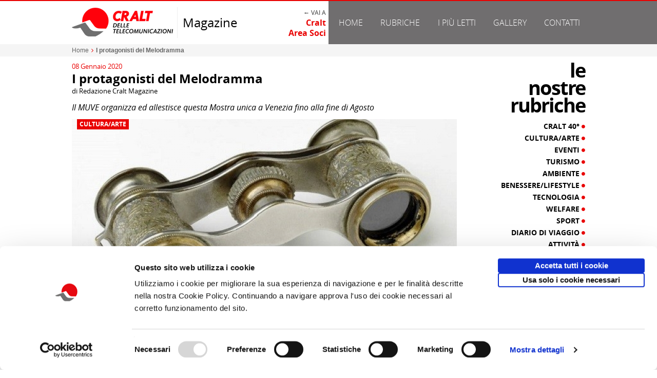

--- FILE ---
content_type: text/html; charset=utf-8
request_url: https://www.craltmagazine.it/i-protagonisti-del-melodramma-1559.html
body_size: 10883
content:
<!DOCTYPE html>
<html xmlns="http://www.w3.org/1999/xhtml" xmlns:fb="http://ogp.me/ns/fb#" xml:lang=it lang=it><head>
<meta charset=utf-8 />
<title>I protagonisti del Melodramma | CRALT Magazine</title>
<meta name=description content="Il MUVE organizza ed allestisce questa Mostra unica a Venezia fino alla fine di Agosto."/>
<meta name=keywords content="melodramma, muve, venezia, mostra, cralt magazine, craltmagazine, arte, cultira"/>
<meta http-equiv=content-type content="text/html; charset=utf-8"/>
<meta name=viewport content="width=device-width, user-scalable=1,initial-scale=1.0">
<meta name=robots content="all,index,follow"/>
<meta content=it name=content-language />
<meta name=language content=it_IT />
<meta name=author content=avcommunication.it>
<meta property=og:title content="I protagonisti del Melodramma | CRALT Magazine"/>
<meta property=og:description content=""/>
<meta property=og:image content="https://media.craltmagazine.it/pages/2/1559/w.jpg"/><meta property=og:type content=website />
<meta property=og:site_name content="CRALT Magazine"/>
<meta property=og:locale content=it_IT />
<!--[if lt IE 9]><script src="//html5shiv.googlecode.com/svn/trunk/html5.js"></script><![endif]-->
<!--[if IE]><meta http-equiv="X-UA-Compatible" content="IE=edge,chrome=1" /><![endif]-->
<link rel=icon href="https://www.craltmagazine.it/favicon.ico" type="image/x-icon"/>
<link rel="shortcut icon" href="https://www.craltmagazine.it/favicon.ico" type="image/x-icon"/>
<meta name=apple-mobile-web-app-capable content=yes />
<meta name=apple-mobile-web-app-status-bar-style content=black-translucent />
<link rel=canonical href="https://www.craltmagazine.it/i-protagonisti-del-melodramma-1559.html"/>
<meta property=og:url content="https://www.craltmagazine.it/i-protagonisti-del-melodramma-1559.html"/>
<link href="https://www.craltmagazine.it/content/css/global.php?f&m=page.detail" rel=stylesheet type="text/css"/>
<link href="/content/pack/A.prettyPhoto,,_css,,_prettyPhoto.css+bxslider,,_jquery.bxslider.css,Mcc.9Twd_RRUQj.css.pagespeed.cf.ld0ifVkqWt.css" rel=stylesheet type="text/css"/><script type="text/javascript" src="//code.jquery.com/jquery-1.11.2.min.js"></script><script type="text/javascript" src="/content/pack/bxslider/jquery.bxslider.min.js"></script><script type="text/javascript" src="/content/js/jquery.dotdotdot.js"></script><script type="text/javascript" src="/content/pack/prettyPhoto/js/jquery.prettyPhoto.js"></script><script id=Cookiebot src="https://consent.cookiebot.com/uc.js" data-cbid=ebe5e60b-8ae3-427a-9176-a164109c50be data-blockingmode=auto type="text/javascript"></script>
<script async src="https://www.googletagmanager.com/gtag/js?id=G-940Q2D74EV"></script>
<script>window.dataLayer=window.dataLayer||[];function gtag(){dataLayer.push(arguments);}gtag('js',new Date());gtag('config','G-940Q2D74EV');</script><style>#wrapper-menu .-trigger-rubriche:hover .-arrow,#wrapper-menu .-trigger-rubriche.-active .-arrow{display:inline-block!important}#wrapper-header ul.rubriche-menu{position:absolute;top:0;left:0;display:table;width:100%;padding:10px;z-index:100;display:none;background-color:#333}#wrapper-header ul.rubriche-menu.-active{display:table}#wrapper-header ul.rubriche-menu li.menu-column{display:table-cell;width:25%;text-align:left;font-size:14px;line-height:20px;color:#a5a5a5;text-align:right;padding:0 8px;border-right:1px solid #706e6f}#wrapper-header ul.rubriche-menu li.menu-column:last-child{border:none}#wrapper-header ul.rubriche-menu li a{color:#d0d0d0}#wrapper-header ul.rubriche-menu li a:hover{color:#fff}#wrapper-header ul.rubriche-menu li.menu-column ul li{margin-bottom:5px;text-transform:uppercase}@media screen and (max-width:900px){#wrapper-header .max-width{padding:0}#wrapper-header .bg-header{background:#fff!important}#wrapper-header .header-left{display:block;width:100%;background-color:#fff!important;padding:0 10px}#wrapper-header .header-right{display:block;width:100%;background-color:#706e6f!important;padding:0 10px}#wrapper-header .header-left .header-logo{width:200px}#wrapper-header .header-left .header-magazine{width:45%}#wrapper-header .header-left .header-cralt{width:45%}}@media screen and (max-width:620px){#wrapper-menu .-trigger-rubriche{display:none!important}#wrapper-header ul.rubriche-menu{display:block;position:relative}#wrapper-header ul.rubriche-menu li.menu-column{border-right:none}#wrapper-header ul.rubriche-menu li.menu-column{float:left;width:50%;margin-bottom:20px;text-align:center}}@media screen and (max-width:380px){#wrapper-header .header-left>.d-table{display:block;width:100%}#wrapper-header .header-left .header-logo{width:100%;display:block;clear:both;text-align:center;border:none;margin-bottom:10px}#wrapper-header .header-left .header-magazine{width:100%;display:block;clear:both;text-align:center;margin-bottom:20px}#wrapper-header .header-left .header-cralt{width:100%;display:block;clear:both;text-align:center;margin-bottom:10px}#wrapper-menu .-trigger-rubriche{display:none!important}#wrapper-header ul.rubriche-menu{display:block;position:relative}#wrapper-header ul.rubriche-menu li.menu-column{float:none;display:block;clear:both;width:100%;text-align:center;margin-bottom:0}}</style><style>.tpl-cralt-commesse{padding:25px 0}.tpl-cralt-commesse .cralt-commesse-label{font-size:28px;line-height:26px;text-transform:lowercase;margin:10px;margin-top:0}ul.cralt-commesse-list{width:100%;display:inline-grid;grid-template-columns:32% 32% 32%;column-gap:2%;row-gap:25px;box-sizing:border-box}ul.cralt-commesse-list li{position:relative;background:#fff;border:1px solid #dadada;box-sizing:border-box;padding-bottom:50px;-webkit-box-shadow:2px 3px 1px -3px rgba(0,0,0,.2);-moz-box-shadow:2px 3px 1px -3px rgba(0,0,0,.2);box-shadow:2px 3px 1px -3px rgba(0,0,0,.2);-webkit-border-radius:2px;-moz-border-radius:2px;border-radius:2px}ul.cralt-commesse-list li .-online{position:absolute;right:-6px;top:-6px}ul.cralt-commesse-list li .-stripe{background:#da061d;height:15px}ul.cralt-commesse-list li .-title{font-size:13px;line-height:16px;font-weight:bold;margin:15px;padding-bottom:10px;border-bottom:2px solid #dadada;min-height:35px}ul.cralt-commesse-list li .-title a{color:#000}ul.cralt-commesse-list li .-title a:hover{color:#da061d}ul.cralt-commesse-list li .-title a:hover{color:#da061d}ul.cralt-commesse-list li .-description{font-size:12px;line-height:17px;color:#666;font-weight:normal;margin:15px;height:150px;overflow:hidden;text-align:left}ul.cralt-commesse-list li .-img,ul.cralt-commesse-list li .-img img{width:100%;height:180px;overflow:hidden}ul.cralt-commesse-list li .-info{position:absolute;bottom:0;background:#f5f5f5;width:100%;padding:10px 0;font-size:12px;line-height:15px;max-height:50px}ul.cralt-commesse-list li .-info .info-numero{padding-left:15px;color:#555}ul.cralt-commesse-list li .-info .info-emissione{padding-left:15px;color:#000}</style><style>.tpl-post-related{}.tpl-post-related .post-related-label{font-size:28px;line-height:26px;text-transform:lowercase;margin:10px;margin-top:0}.tpl-post-related ul.-taglist{font-size:13px;margin:10px;padding:0;list-style:none;color:#706e6f}.tpl-post-related ul.-taglist li{display:inline}.tpl-post-related .post-related-item{float:left;width:33.33%}.tpl-post-related .post-related-item .-box-element{overflow:hidden;margin:10px}.tpl-post-related .post-related-item .-box-element .-img img{width:100%}.tpl-post-related .post-related-item .-overlay-box{position:absolute;left:0;right:0;bottom:0;color:#fff}.tpl-post-related .post-related-item .-overlay{padding:10px}.tpl-post-related .post-related-item .-title{font-size:14px;line-height:18px;min-height:75px}.tpl-post-related .post-related-item .-title a{color:#fff}.tpl-post-related .post-related-item .-category-box{overflow:hidden;min-height:20px}.tpl-post-related .post-related-item .-category-box .-category{position:absolute;left:10px;top:30px;padding:2px 5px;font-size:12px;text-transform:uppercase;line-height:16px}.tpl-post-related .post-related-item .-category-box .-category a{width:100%;display:inline-block;color:#fff}.tpl-post-related .post-related-item .-category-box .-category:hover a{color:#000}.tpl-post-related .post-related-item .-overlay-box{overflow:hidden}.tpl-post-related .post-related-item .-overlay-box .-date{position:absolute;left:10px;bottom:-20px;color:#aaa}.tpl-post-related .post-related-item:hover .-overlay{padding-bottom:30px}.tpl-post-related .post-related-item:hover .-overlay .-date{bottom:10px}.tpl-post-related .post-related-item:hover .-category-box{}.tpl-post-related .post-related-item:hover .-category-box .-category{top:0}@media screen and (max-width:750px){.tpl-post-related .post-related-item{float:left;width:50%}.tpl-post-related .post-related-item .-box-element{margin:5px}}@media screen and (max-width:400px){.tpl-post-related .post-related-item{width:100%;float:none}}</style><style></style><style>.box-sidebar-rubriche{padding-left:10px;margin-bottom:10px}.box-sidebar-rubriche .sidebar-rubriche-label{font-size:38px;line-height:34px;text-transform:lowercase;text-align:right;margin-bottom:15px;letter-spacing:-2px}.box-sidebar-rubriche ul.-sidebar-category-list{padding-bottom:30px;border-bottom:1px solid #eee}.box-sidebar-rubriche ul.-sidebar-category-list li.sidebar-category-item{margin-bottom:5px;text-align:right}.box-sidebar-rubriche ul.-sidebar-category-list li.sidebar-category-item .-title{font-size:14px;line-height:18px;text-transform:uppercase}.box-sidebar-rubriche ul.-sidebar-category-list li.sidebar-category-item .-title a{color:#000;display:block;width:100%}.box-sidebar-rubriche ul.-sidebar-category-list li.sidebar-category-item .-title span{font-size:8px;vertical-align:top;display:inline-block}.box-sidebar-rubriche ul.-sidebar-category-list li.sidebar-category-item .-title:hover a{color:#e90101}@media screen and (max-width:850px){.box-sidebar-rubriche{padding:5px!important}.box-sidebar-rubriche .sidebar-rubriche-label{text-align:left}.box-sidebar-rubriche .sidebar-rubriche-label div{display:inline-block;margin:0 5px}.box-sidebar-rubriche ul.-sidebar-category-list{padding-bottom:10px}.box-sidebar-rubriche ul.-sidebar-category-list li.sidebar-category-item{float:left;width:25%}.box-sidebar-rubriche ul.-sidebar-category-list li.sidebar-category-item .-box-element{margin:5px}}@media screen and (max-width:750px){.box-sidebar-rubriche ul.-sidebar-category-list li.sidebar-category-item{width:33.33%}}@media screen and (max-width:590px){.box-sidebar-rubriche ul.-sidebar-category-list li.sidebar-category-item{width:50%}}@media screen and (max-width:400px){.box-sidebar-rubriche ul.-sidebar-category-list li.sidebar-category-item{width:100%;float:none;text-align:center}}</style><style>.tpl-sidebar-stats{margin-bottom:20px}.tpl-sidebar-stats .sidebar-stats-label{font-size:38px;line-height:34px;text-transform:lowercase;text-align:right;margin-bottom:15px;letter-spacing:-2px}.tpl-sidebar-stats .sidebar-stats-list{padding:10px!important}.tpl-sidebar-stats .sidebar-stats-item+.sidebar-stats-item{margin-top:10px}.tpl-sidebar-stats .sidebar-stats-item .-box-element{overflow:hidden}.tpl-sidebar-stats .sidebar-stats-item .-box-element .-img img{width:100%}.tpl-sidebar-stats .sidebar-stats-item .-overlay-box{position:absolute;left:0;right:0;bottom:0;color:#fff}.tpl-sidebar-stats .sidebar-stats-item .-overlay{padding:10px}.tpl-sidebar-stats .sidebar-stats-item .-title{font-size:14px;line-height:18px;min-height:75px}.tpl-sidebar-stats .sidebar-stats-item .-title a{color:#fff}.tpl-sidebar-stats .sidebar-stats-item .-category-box{overflow:hidden;min-height:20px}.tpl-sidebar-stats .sidebar-stats-item .-category-box .-category{position:absolute;left:10px;top:30px;padding:2px 5px;font-size:12px;text-transform:uppercase;line-height:16px}.tpl-sidebar-stats .sidebar-stats-item .-category-box .-category a{width:100%;display:inline-block;color:#fff}.tpl-sidebar-stats .sidebar-stats-item .-category-box .-category:hover a{color:#000}.tpl-sidebar-stats .sidebar-stats-item .-overlay-box{overflow:hidden}.tpl-sidebar-stats .sidebar-stats-item .-overlay-box .-date{position:absolute;left:10px;bottom:-20px;color:#333}.tpl-sidebar-stats .sidebar-stats-item:hover .-overlay{padding-bottom:30px}.tpl-sidebar-stats .sidebar-stats-item:hover .-overlay .-date{bottom:10px}.tpl-sidebar-stats .sidebar-stats-item:hover .-category-box{}.tpl-sidebar-stats .sidebar-stats-item:hover .-category-box .-category{top:0}@media screen and (max-width:850px){.tpl-sidebar-stats .sidebar-stats-label{text-align:left}.tpl-sidebar-stats .sidebar-stats-label div{display:inline-block;margin:0 5px}.tpl-sidebar-stats .sidebar-stats-list{padding:5px!important}.tpl-sidebar-stats .sidebar-stats-item{float:left;margin:0!important;width:33.33%}.tpl-sidebar-stats .sidebar-stats-item .-box-element{margin:5px}}@media screen and (max-width:650px){.tpl-sidebar-stats .sidebar-stats-item{width:50%}}@media screen and (max-width:400px){.tpl-sidebar-stats .sidebar-stats-item{width:100%;float:none}}</style><style>#wrapper-sidebar .sidebar-banner-container{margin-left:10px}#wrapper-sidebar ul.sidebar-banner-list li.sidebar-banner{padding-bottom:20px;margin-bottom:20px;border-bottom:1px solid #e5e5e5}#wrapper-sidebar ul.sidebar-banner-list li.sidebar-banner img{width:100%;max-width:100%}@media screen and (max-width:850px){#wrapper-sidebar .sidebar-banner-container{margin-left:0}#wrapper-sidebar ul.sidebar-banner-list{border-bottom:1px solid #e5e5e5}#wrapper-sidebar ul.sidebar-banner-list li.sidebar-banner{float:left;width:33.33%;padding:5px;border:0}}@media screen and (max-width:550px){#wrapper-sidebar ul.sidebar-banner-list li.sidebar-banner{width:50%}}@media screen and (max-width:400px){#wrapper-sidebar ul.sidebar-banner-list{padding-bottom:0;border-bottom:0}#wrapper-sidebar ul.sidebar-banner-list li.sidebar-banner{float:none;clear:both;width:100%;margin:20px 0;border-bottom:1px solid #e5e5e5}}</style></head>
<body class="">
<div id=wrapper-global>
<div></div>
<section id=wrapper-header>
<div class=wrapper-header-mask></div>
<div class="clearfix bg-header relative">
<div class=max-width>
<div class=d-table>
<div class="header-left d-cell -w50 clearfix v-middle">
<div class="d-table clearfix">
<div class="d-cell header-logo -animate v-middle">
<a href="https://www.craltmagazine.it/" target=_self title="CRALT Magazine"><img src="https://www.craltmagazine.it/content/media/template/xlogo.png,q.pagespeed.ic.LbnK9I7NTr.webp" alt="CRALT Magazine"/></a>
</div>
<div class="d-cell  header-magazine -animate v-middle">Magazine</div>
<div class="d-cell header-cralt -animate v-middle "><div style="font-size:12px;text-transform:uppercase;color:#333">← Vai a </div><a class=font-bold href="http://www.cralteventi.it/" title="Homepage Cralt | Area Soci">Cralt<br/>Area Soci</a></div>
</div>
</div>
<div class="header-right d-cell -w50 clearfix v-middle">
<div id=wrapper-menu class="clearfix ">
<ul class="nav-menu nav ul-clean" role=tablist>
<li class=relative><a href="https://www.craltmagazine.it/" target=_self title=Home class=-animate-fast>Home</a></li>
<li class="relative -trigger-rubriche"><a target=_self title=Home class=-animate-fast onmouseover="javascript:__rubriche._show();" href="javascript:__rubriche._show();" onmouseout="javascript:__rubriche._hide();">Rubriche</a>
<div class="-arrow -down dark hide"></div>
</li>
<li class=child-0><a href="http://www.craltmagazine.it/piu-letti/" target=_self target=_self title="I pi&ugrave; letti" class=-animate-fast>I pi&ugrave; letti</a></li>
<li class=child-1><a href="http://www.craltmagazine.it/gallery/" target=_self target=_self title=Gallery class=-animate-fast>Gallery</a></li>
<li class=child-2><a href="https://www.craltmagazine.it/contatti-3.html" target=_self title=Contatti class=-animate-fast>Contatti</a></li>
</ul>
</div>
</div>
</div>
</div>
</div>
<div class="max-width clearfix relative">
<ul class="rubriche-menu ul-clean clearfix" role=tablist onmouseover="javascript:__rubriche._show();" onmouseout="javascript:__rubriche._hide();">
<li class="menu-column clearfix column-0 ">
<ul class="ul-clean column-list">
<li class=column-item> <a href="https://www.craltmagazine.it/rubriche/cralt-40/" title="Cralt 40&deg;" class=-animate-fast> Cralt 40&deg;</a></li>
<li class=column-item> <a href="https://www.craltmagazine.it/rubriche/cultura-arte/" title="Cultura/Arte" class=-animate-fast> Cultura/Arte</a></li>
<li class=column-item> <a href="https://www.craltmagazine.it/rubriche/eventi/" title=Eventi class=-animate-fast> Eventi</a></li>
<li class=column-item> <a href="https://www.craltmagazine.it/rubriche/turismo/" title=Turismo class=-animate-fast> Turismo</a></li>
<li class=column-item> <a href="https://www.craltmagazine.it/rubriche/ambiente/" title=Ambiente class=-animate-fast> Ambiente</a></li>
</ul>
</li>
<li class="menu-column clearfix column-1 ">
<ul class="ul-clean column-list">
<li class=column-item> <a href="https://www.craltmagazine.it/rubriche/benessere-lifestyle/" title="Benessere/Lifestyle" class=-animate-fast> Benessere/Lifestyle</a></li>
<li class=column-item> <a href="https://www.craltmagazine.it/rubriche/tecnologia/" title=Tecnologia class=-animate-fast> Tecnologia</a></li>
<li class=column-item> <a href="https://www.craltmagazine.it/rubriche/welfare/" title=Welfare class=-animate-fast> Welfare</a></li>
<li class=column-item> <a href="https://www.craltmagazine.it/rubriche/sport/" title=Sport class=-animate-fast> Sport</a></li>
<li class=column-item> <a href="https://www.craltmagazine.it/rubriche/diario-di-viaggio/" title="Diario di Viaggio" class=-animate-fast> Diario di Viaggio</a></li>
</ul>
</li>
<li class="menu-column clearfix column-2 ">
<ul class="ul-clean column-list">
<li class=column-item> <a href="https://www.craltmagazine.it/rubriche/attivita/" title="Attivit&agrave;" class=-animate-fast> Attivit&agrave;</a></li>
<li class=column-item> <a href="https://www.craltmagazine.it/rubriche/territorio/" title=Territorio class=-animate-fast> Territorio</a></li>
<li class=column-item> <a href="https://www.craltmagazine.it/rubriche/borghi-d-italia/" title="Borghi d'Italia" class=-animate-fast> Borghi d'Italia</a></li>
<li class=column-item> <a href="https://www.craltmagazine.it/rubriche/sociale/" title=Sociale class=-animate-fast> Sociale</a></li>
</ul>
</li>
<li class="menu-column clearfix column-3 ">
<ul class="ul-clean column-list">
<li class=column-item> <a href="https://www.craltmagazine.it/rubriche/focus/" title=Focus class=-animate-fast> Focus</a></li>
<li class=column-item> <a href="https://www.craltmagazine.it/rubriche/copertina/" title=Copertina class=-animate-fast> Copertina</a></li>
<li class=column-item> <a href="https://www.craltmagazine.it/rubriche/contro-copertina/" title="Contro copertina" class=-animate-fast> Contro copertina</a></li>
<li class=column-item> <a href="https://www.craltmagazine.it/rubriche/lettere-al-direttore/" title="Lettere al direttore" class=-animate-fast> Lettere al direttore</a></li>
</ul>
</li>
</ul>
</div>
</section>
<section id=wrapper-body class=-full-template-false><div class="breadcumb-box stage-width bg-light">
<div class="max-width clearfix">	<div id=breadcumb class=clearfix>
<ul class="tpl-breadcrumb clearfix" xmlns:v="http://rdf.data-vocabulary.org/#">
<li typeof=v:Breadcrumb>
<a href="https://www.craltmagazine.it/" rel=v:url property=v:title title=Home>Home</a>
<i class=-x-breadcumbs-sep><i class="fa fa-angle-right"></i></i> </li>
<li typeof=v:Breadcrumb>
<a rel=v:url property=v:title title="I protagonisti del Melodramma"><strong>I protagonisti del Melodramma</strong></a>
</li>
</ul>
</div></div>
</div>
<div class="max-width clearfix">
<div id=body-content-page>
<div class="wrapper-page-detail clearfix">
<div class="section-title clearfix">
<div class="-date color-primary">08 Gennaio 2020</div>
<div class=-page-title><h1 class=font-bold>I protagonisti del Melodramma</h1></div>
<div class=-author>di Redazione Cralt Magazine</div>
</div>
<div class="section-summary clearfix ">
<div class="-page-summary clearfix font-italic">Il MUVE organizza ed allestisce questa Mostra unica a Venezia fino alla fine di Agosto</div>
</div>
<div class="section-img clearfix relative">
<div class="-page-category clearfix font-bold bg-primary"><a href="https://www.craltmagazine.it/rubriche/cultura-arte/" title="Cultura/Arte">Cultura/Arte</a></div>
<img class=-auto-resize src="https://media.craltmagazine.it/pages/2/1559/b.jpg" alt="I protagonisti del Melodramma"/>
</div>
<div class="section-description clearfix">
<div class="-page-description tpl-tinymce-body clearfix"><p>Siamo un popolo di melomani, si sa. Gli italiani hanno sempre molto gradito ed apprezzato l'opera e molti ne sono dei profondi conoscitori ed estimatori. Il grande pubblico, invece, ha bisogno sempre di essere accompagnato per mano verso la conoscenza di questa forma d'arte in cui l'Italia da sempre eccelle. Ecco perch&egrave; visitare questa mostra diventa non solo invitante ma anche essenziale.</p><p>L'affascinante storia dell'opera attraverso i secoli, dalle sue origini in Italia, e in particolare a Venezia, fino all'era contemporanea. <em>Musica, pittura, scultura, architettura</em>, l'opera lirica riunisce diversi linguaggi dell'arte ed &egrave; esperienza multisensoriale.</p><p>La sua storia &egrave; influenzata da fattori storici, sociali, politici ed economici, la sua costruzione attraversa molte fasi e coinvolge diversi soggetti: <em>committenti, impresari, compositori, cantanti, costumisti, scenografi, e infine il pubblico.</em></p><p>L'esposizione sar&agrave; un'esperienza multisensoriale, con una lunga <em><strong>galleria di dipinti, disegni, abiti, libretti, scenografie, e memorabili premi&egrave;re</strong></em> saranno riproposte in una fruizione inedita.&nbsp;</p><p>Sar&agrave; un omaggio a <strong>Venezia</strong> come luogo di nascita del melodramma e all'Italia come luogo d'elezione dei pi&ugrave; importanti nomi della storia della lirica. In collaborazione con il <strong>Victoria &amp; Albert Museum di Londra,</strong> con il supporto di Sennheiser.</p></div>
</div>
<div class="section-utility clearfix -foot">
<div class="clearfix -post-info f-left">
<div class=-author>di Redazione Cralt Magazine</div>
<div class=-date>08 Gennaio 2020</div>
</div>
</div>
<div class="section-commesse clearfix">
<div class="tpl-cralt-commesse clearfix">
<h3 class="cralt-commesse-label font-bold">Attivit&agrave; correlate:</h3>
<ul class="ul-clean -post-container cralt-commesse-list ">
<li class="cralt-commesse-item clearfix -animate relative">
<div class=-online><img src="https://www.cralteventi.it/content/images/prenotazioni+aperte.png" alt="Prenotazioni Aperte"/></div>
<div class=-stripe></div>
<div class=-img><a href="https://www.cralteventi.it/module/commessa/?id=14231" title="MOSTRA Bartolomeo Cesi - Pittura del silenzio nell'et&agrave; dei Carracci -  Museo Civico Medievale  -  Venerd&igrave; 20 febbraio 2026" target=_blank><img src="https://media.cralteventi.it/commesse/15/14231/m.jpg" alt="MOSTRA Bartolomeo Cesi - Pittura del silenzio nell'et&agrave; dei Carracci -  Museo Civico Medievale  -  Venerd&igrave; 20 febbraio 2026"/></a></div>
<div class=-title><a href="https://www.cralteventi.it/module/commessa/?id=14231" title="MOSTRA Bartolomeo Cesi - Pittura del silenzio nell'et&agrave; dei Carracci -  Museo Civico Medievale  -  Venerd&igrave; 20 febbraio 2026" target=_blank>MOSTRA Bartolomeo Cesi - Pittura del silenzio nell'et&agrave; dei Carracci - Museo Civico Medievale - Venerd&igrave; 20 febbraio 2026</a></div>
<div class=-info>
<div class=info-numero>Comunicato n. 3</div> <div class=info-emissione>Bologna, 21 Gennaio 2026</div> </div>
</li>
<li class="cralt-commesse-item clearfix -animate relative">
<div class=-online><img src="https://www.cralteventi.it/content/images/prenotazioni+aperte.png" alt="Prenotazioni Aperte"/></div>
<div class=-stripe></div>
<div class=-img><a href="https://www.cralteventi.it/module/commessa/?id=14294" title="Visita Guidata IL CARNEVALE DI SARNO,DALLE SORGENTI DEL FIUME AL CENTRO STORICO Domenica 15 Febbraio 2026 ore 10:00" target=_blank><img src="https://media.cralteventi.it/commesse/15/14294/m.jpg" alt="Visita Guidata IL CARNEVALE DI SARNO,DALLE SORGENTI DEL FIUME AL CENTRO STORICO Domenica 15 Febbraio 2026 ore 10:00"/></a></div>
<div class=-title><a href="https://www.cralteventi.it/module/commessa/?id=14294" title="Visita Guidata IL CARNEVALE DI SARNO,DALLE SORGENTI DEL FIUME AL CENTRO STORICO Domenica 15 Febbraio 2026 ore 10:00" target=_blank>Visita Guidata IL CARNEVALE DI SARNO,DALLE SORGENTI DEL FIUME AL CENTRO STORICO Domenica 15 Febbraio 2026 ore 10:00</a></div>
<div class=-info>
<div class=info-numero>Comunicato n. 23</div> <div class=info-emissione>Napoli, 21 Gennaio 2026</div> </div>
</li>
<li class="cralt-commesse-item clearfix -animate relative">
<div class=-online><img src="https://www.cralteventi.it/content/images/prenotazioni+aperte.png" alt="Prenotazioni Aperte"/></div>
<div class=-stripe></div>
<div class=-img><a href="https://www.cralteventi.it/module/commessa/?id=14289" title="ABBONAMENTI ACI 2026" target=_blank><img src="https://media.cralteventi.it/commesse/15/14289/m.jpg" alt="ABBONAMENTI ACI 2026"/></a></div>
<div class=-title><a href="https://www.cralteventi.it/module/commessa/?id=14289" title="ABBONAMENTI ACI 2026" target=_blank>ABBONAMENTI ACI 2026</a></div>
<div class=-info>
<div class=info-numero>Comunicato n. 4</div> <div class=info-emissione>Bari, 21 Gennaio 2026</div> </div>
</li>
</ul>
</div>
</div>
<div class="section-related clearfix">
<div class="tpl-post-related clearfix">
<h3 class="post-related-label font-bold">potrebbero interessarti</h3>
<ul class="ul-clean -post-container clearfix post-related-list ">
<li class="post-related-item clearfix -animate">
<div class="-box-element relative">
<div class=-img><a href="https://www.craltmagazine.it/muve-analisi-spettrogrfiche-per-otto-dipinti-del-700-1874.html" title="MUVE: Analisi spettrogrfiche per otto dipinti del '700"><img src="https://media.craltmagazine.it/pages/2/1874/s.jpg" alt="MUVE: Analisi spettrogrfiche per otto dipinti del '700"/></a></div>
<div class="-overlay-box  -dotted">
<div class="-category-box relative"><div class="-category bg-primary font-bold"><a href="https://www.craltmagazine.it/rubriche/cultura-arte/" title="Cultura/Arte">Cultura/Arte</a></div></div> <div class="-overlay bg-black40">
<h3 class="-title font-bold"><a href="https://www.craltmagazine.it/muve-analisi-spettrogrfiche-per-otto-dipinti-del-700-1874.html" title="MUVE: Analisi spettrogrfiche per otto dipinti del '700">MUVE: Analisi spettrogrfiche per otto dipinti del '700</a></h3>
<div class=-author>di Redazione Cralt Magazine</div>
<div class=-date>11/12/20</div>
</div>
</div>
</div>
</li>
<li class="post-related-item clearfix -animate">
<div class="-box-element relative">
<div class=-img><a href="https://www.craltmagazine.it/muve-mestre-3091.html" title="MUVE MESTRE"><img src="https://media.craltmagazine.it/pages/4/3091/s.jpg" alt="MUVE MESTRE"/></a></div>
<div class="-overlay-box  -dotted">
<div class="-category-box relative"><div class="-category bg-primary font-bold"><a href="https://www.craltmagazine.it/rubriche/cultura-arte/" title="Cultura/Arte">Cultura/Arte</a></div></div> <div class="-overlay bg-black40">
<h3 class="-title font-bold"><a href="https://www.craltmagazine.it/muve-mestre-3091.html" title="MUVE MESTRE">MUVE MESTRE</a></h3>
<div class=-author>di Redazione Cralt Magazine</div>
<div class=-date>26/08/24</div>
</div>
</div>
</div>
</li>
<li class="post-related-item clearfix -animate">
<div class="-box-element relative">
<div class=-img><a href="https://www.craltmagazine.it/muve-yacht-projects-2024-3063.html" title="MUVE Yacht Projects 2024"><img src="https://media.craltmagazine.it/pages/4/3063/s.jpg" alt="MUVE Yacht Projects 2024"/></a></div>
<div class="-overlay-box  -dotted">
<div class="-category-box relative"><div class="-category bg-primary font-bold"><a href="https://www.craltmagazine.it/rubriche/cultura-arte/" title="Cultura/Arte">Cultura/Arte</a></div></div> <div class="-overlay bg-black40">
<h3 class="-title font-bold"><a href="https://www.craltmagazine.it/muve-yacht-projects-2024-3063.html" title="MUVE Yacht Projects 2024">MUVE Yacht Projects 2024</a></h3>
<div class=-author>di Redazione Cralt Magazine</div>
<div class=-date>17/07/24</div>
</div>
</div>
</div>
</li>
</ul>
</div>
</div>
</div>
</div>
<div id=wrapper-sidebar>
<div class="clearfix box-sidebar-rubriche">
<h3 class="sidebar-rubriche-label font-bold">le<div>nostre</div>rubriche</h3>
<ul class="ul-clean -sidebar-category-list clearfix">
<li class="sidebar-category-item clearfix -animate ">
<div class="-box-element relative">
<div class="-title font-bold"><a href="https://www.craltmagazine.it/rubriche/cralt-40/" title="Consulta gli articoli di Cralt 40&deg;">Cralt 40&deg; <span class=color-primary><i class="fa fa-circle"></i></span></a></div>
</div>
</li>
<li class="sidebar-category-item clearfix -animate ">
<div class="-box-element relative">
<div class="-title font-bold"><a href="https://www.craltmagazine.it/rubriche/cultura-arte/" title="Consulta gli articoli di Cultura/Arte">Cultura/Arte <span class=color-primary><i class="fa fa-circle"></i></span></a></div>
</div>
</li>
<li class="sidebar-category-item clearfix -animate ">
<div class="-box-element relative">
<div class="-title font-bold"><a href="https://www.craltmagazine.it/rubriche/eventi/" title="Consulta gli articoli di Eventi">Eventi <span class=color-primary><i class="fa fa-circle"></i></span></a></div>
</div>
</li>
<li class="sidebar-category-item clearfix -animate ">
<div class="-box-element relative">
<div class="-title font-bold"><a href="https://www.craltmagazine.it/rubriche/turismo/" title="Consulta gli articoli di Turismo">Turismo <span class=color-primary><i class="fa fa-circle"></i></span></a></div>
</div>
</li>
<li class="sidebar-category-item clearfix -animate ">
<div class="-box-element relative">
<div class="-title font-bold"><a href="https://www.craltmagazine.it/rubriche/ambiente/" title="Consulta gli articoli di Ambiente">Ambiente <span class=color-primary><i class="fa fa-circle"></i></span></a></div>
</div>
</li>
<li class="sidebar-category-item clearfix -animate ">
<div class="-box-element relative">
<div class="-title font-bold"><a href="https://www.craltmagazine.it/rubriche/benessere-lifestyle/" title="Consulta gli articoli di Benessere/Lifestyle">Benessere/Lifestyle <span class=color-primary><i class="fa fa-circle"></i></span></a></div>
</div>
</li>
<li class="sidebar-category-item clearfix -animate ">
<div class="-box-element relative">
<div class="-title font-bold"><a href="https://www.craltmagazine.it/rubriche/tecnologia/" title="Consulta gli articoli di Tecnologia">Tecnologia <span class=color-primary><i class="fa fa-circle"></i></span></a></div>
</div>
</li>
<li class="sidebar-category-item clearfix -animate ">
<div class="-box-element relative">
<div class="-title font-bold"><a href="https://www.craltmagazine.it/rubriche/welfare/" title="Consulta gli articoli di Welfare">Welfare <span class=color-primary><i class="fa fa-circle"></i></span></a></div>
</div>
</li>
<li class="sidebar-category-item clearfix -animate ">
<div class="-box-element relative">
<div class="-title font-bold"><a href="https://www.craltmagazine.it/rubriche/sport/" title="Consulta gli articoli di Sport">Sport <span class=color-primary><i class="fa fa-circle"></i></span></a></div>
</div>
</li>
<li class="sidebar-category-item clearfix -animate ">
<div class="-box-element relative">
<div class="-title font-bold"><a href="https://www.craltmagazine.it/rubriche/diario-di-viaggio/" title="Consulta gli articoli di Diario di Viaggio">Diario di Viaggio <span class=color-primary><i class="fa fa-circle"></i></span></a></div>
</div>
</li>
<li class="sidebar-category-item clearfix -animate ">
<div class="-box-element relative">
<div class="-title font-bold"><a href="https://www.craltmagazine.it/rubriche/attivita/" title="Consulta gli articoli di Attivit&agrave;">Attivit&agrave; <span class=color-primary><i class="fa fa-circle"></i></span></a></div>
</div>
</li>
<li class="sidebar-category-item clearfix -animate ">
<div class="-box-element relative">
<div class="-title font-bold"><a href="https://www.craltmagazine.it/rubriche/territorio/" title="Consulta gli articoli di Territorio">Territorio <span class=color-primary><i class="fa fa-circle"></i></span></a></div>
</div>
</li>
<li class="sidebar-category-item clearfix -animate ">
<div class="-box-element relative">
<div class="-title font-bold"><a href="https://www.craltmagazine.it/rubriche/borghi-d-italia/" title="Consulta gli articoli di Borghi d'Italia">Borghi d'Italia <span class=color-primary><i class="fa fa-circle"></i></span></a></div>
</div>
</li>
<li class="sidebar-category-item clearfix -animate ">
<div class="-box-element relative">
<div class="-title font-bold"><a href="https://www.craltmagazine.it/rubriche/sociale/" title="Consulta gli articoli di Sociale">Sociale <span class=color-primary><i class="fa fa-circle"></i></span></a></div>
</div>
</li>
<li class="sidebar-category-item clearfix -animate ">
<div class="-box-element relative">
<div class="-title font-bold"><a href="https://www.craltmagazine.it/rubriche/focus/" title="Consulta gli articoli di Focus">Focus <span class=color-primary><i class="fa fa-circle"></i></span></a></div>
</div>
</li>
<li class="sidebar-category-item clearfix -animate ">
<div class="-box-element relative">
<div class="-title font-bold"><a href="https://www.craltmagazine.it/rubriche/copertina/" title="Consulta gli articoli di Copertina">Copertina <span class=color-primary><i class="fa fa-circle"></i></span></a></div>
</div>
</li>
<li class="sidebar-category-item clearfix -animate ">
<div class="-box-element relative">
<div class="-title font-bold"><a href="https://www.craltmagazine.it/rubriche/contro-copertina/" title="Consulta gli articoli di Contro copertina">Contro copertina <span class=color-primary><i class="fa fa-circle"></i></span></a></div>
</div>
</li>
<li class="sidebar-category-item clearfix -animate ">
<div class="-box-element relative">
<div class="-title font-bold"><a href="https://www.craltmagazine.it/rubriche/lettere-al-direttore/" title="Consulta gli articoli di Lettere al direttore">Lettere al direttore <span class=color-primary><i class="fa fa-circle"></i></span></a></div>
</div>
</li>
</ul>
</div>
<div class="tpl-sidebar-stats clearfix">
<h3 class="sidebar-stats-label font-bold">gli<div>articoli</div>pi&ugrave; letti</h3>
<ul class="ul-clean -post-container clearfix sidebar-stats-list bg-grey">
<li class="sidebar-stats-item clearfix -animate ">
<div class="-box-element relative">
<div class=-img><a href="https://www.craltmagazine.it/cralt-pubblicati-i-cataloghi-2024-2835.html" title="Cralt: pubblicati i cataloghi 2024"><img src="https://media.craltmagazine.it/pages/3/2835/s.jpg" alt="Cralt: pubblicati i cataloghi 2024"/></a></div>
<div class="-overlay-box  -dotted">
<div class="-category-box relative"><div class="-category bg-primary font-bold"><a href="https://www.craltmagazine.it/rubriche/copertina/" title=Copertina>Copertina</a></div></div> <div class="-overlay bg-black40">
<h3 class="-title font-bold"><a href="https://www.craltmagazine.it/cralt-pubblicati-i-cataloghi-2024-2835.html" title="Cralt: pubblicati i cataloghi 2024">Cralt: pubblicati i cataloghi 2024</a></h3>
<div class=-author>di Redazione Cralt Magazine</div>
<div class=-date>21 Novembre 2023</div>
</div>
</div>
</div>
</li>
<li class="sidebar-stats-item clearfix -animate ">
<div class="-box-element relative">
<div class=-img><a href="https://www.craltmagazine.it/i-nuovi-cataloghi-estate-2023-cralt-sono-online-2607.html" title="I nuovi cataloghi estate 2023 Cralt sono online"><img src="https://media.craltmagazine.it/pages/3/2607/s.jpg" alt="I nuovi cataloghi estate 2023 Cralt sono online"/></a></div>
<div class="-overlay-box  -dotted">
<div class="-category-box relative"><div class="-category bg-primary font-bold"><a href="https://www.craltmagazine.it/rubriche/contro-copertina/" title="Contro copertina">Contro copertina</a></div></div> <div class="-overlay bg-black40">
<h3 class="-title font-bold"><a href="https://www.craltmagazine.it/i-nuovi-cataloghi-estate-2023-cralt-sono-online-2607.html" title="I nuovi cataloghi estate 2023 Cralt sono online">I nuovi cataloghi estate 2023 Cralt sono online</a></h3>
<div class=-author>di Redazione Cralt Magazine</div>
<div class=-date>07 Marzo 2023</div>
</div>
</div>
</div>
</li>
<li class="sidebar-stats-item clearfix -animate ">
<div class="-box-element relative">
<div class=-img><a href="https://www.craltmagazine.it/palma-di-maiorca-387.html" title="Palma di Maiorca"><img src="https://media.craltmagazine.it/pages/1/387/s.jpg" alt="Palma di Maiorca"/></a></div>
<div class="-overlay-box  -dotted">
<div class="-category-box relative"><div class="-category bg-primary font-bold"><a href="https://www.craltmagazine.it/rubriche/attivita/" title="Attivit&agrave;">Attivit&agrave;</a></div></div> <div class="-overlay bg-black40">
<h3 class="-title font-bold"><a href="https://www.craltmagazine.it/palma-di-maiorca-387.html" title="Palma di Maiorca">Palma di Maiorca</a></h3>
<div class=-author>di Redazione Cralt Magazine</div>
<div class=-date>25 Giugno 2016</div>
</div>
</div>
</div>
</li>
<li class="sidebar-stats-item clearfix -animate ">
<div class="-box-element relative">
<div class=-img><a href="https://www.craltmagazine.it/con-il-cralt-evento-nella-riviera-dei-fiori-960.html" title="Con il CRALT: Evento Culturale Riviera dei Fiori"><img src="https://media.craltmagazine.it/pages/1/960/s.jpg" alt="Con il CRALT: Evento Culturale Riviera dei Fiori"/></a></div>
<div class="-overlay-box  -dotted">
<div class="-category-box relative"><div class="-category bg-primary font-bold"><a href="https://www.craltmagazine.it/rubriche/attivita/" title="Attivit&agrave;">Attivit&agrave;</a></div></div> <div class="-overlay bg-black40">
<h3 class="-title font-bold"><a href="https://www.craltmagazine.it/con-il-cralt-evento-nella-riviera-dei-fiori-960.html" title="Con il CRALT: Evento Culturale Riviera dei Fiori">Con il CRALT: Evento Culturale Riviera dei Fiori</a></h3>
<div class=-author>di Gianni Tortoriello</div>
<div class=-date>16 Febbraio 2018</div>
</div>
</div>
</div>
</li>
<li class="sidebar-stats-item clearfix -animate ">
<div class="-box-element relative">
<div class=-img><a href="https://www.craltmagazine.it/la-sicilia-orientale-e-i-luoghi-di-montalbano-936.html" title="La Sicilia orientale e i luoghi di Montalbano"><img src="https://media.craltmagazine.it/pages/1/936/s.jpg" alt="La Sicilia orientale e i luoghi di Montalbano"/></a></div>
<div class="-overlay-box  -dotted">
<div class="-category-box relative"><div class="-category bg-primary font-bold"><a href="https://www.craltmagazine.it/rubriche/attivita/" title="Attivit&agrave;">Attivit&agrave;</a></div></div> <div class="-overlay bg-black40">
<h3 class="-title font-bold"><a href="https://www.craltmagazine.it/la-sicilia-orientale-e-i-luoghi-di-montalbano-936.html" title="La Sicilia orientale e i luoghi di Montalbano">La Sicilia orientale e i luoghi di Montalbano</a></h3>
<div class=-author>di Redazione Cralt Magazine</div>
<div class=-date>01 Febbraio 2018</div>
</div>
</div>
</div>
</li>
</ul>
</div>
<div class="clearfix sidebar-banner-container">
<ul class="ul-clean sidebar-banner-list clearfix">
<li class="clearfix sidebar-banner"><img src="https://www.craltmagazine.it/content/media/sidebar/xcontact-center.png.pagespeed.ic.5hBVuLffOF.webp" alt="Contatta il supporto ai soci"/></li>
<li class="clearfix sidebar-banner" style=display:none><img src="https://www.craltmagazine.it/content/media/sidebar/xdownload-mobile-app.png.pagespeed.ic.ogvydJRw56.webp" alt="Scarica l'app mobile"/></li>
<li class="clearfix sidebar-banner"><a href="https://www.youtube.com/channel/UCbZCUceZMAtkALENHXjMxwQ" target=_blank><img src="https://www.craltmagazine.it/content/media/sidebar/xchannel-youtube.png.pagespeed.ic.ezarvzxqqB.webp" alt="Segui il nostro canale Youtube"/></a></li>
</ul>
</div>
</div>
</div><div class=clear></div></section>
<footer id=wrapper-footer class="clearfix ">
<div class="section-footer  ">
<div class="stage-width clearfix ">
<div class="-first clearfix bg-footer-50">
<div class="max-width bg-footer clearfix d-table">
<div class="wrapper-column clearfix d-cell v-top">
<div class=foot-menu>
<ul class="nav-menu nav ul-clean" role=tablist>
<li class="menu-column clearfix column-0 ">
<ul class="ul-clean column-list">
<li class=column-item> <a href="http://www.craltmagazine.it/gallery/" target=_self title=Gallery class=-animate-fast> Gallery</a></li>
<li class=column-item> <a href="https://www.craltmagazine.it/contatti-3.html" title=Contatti class=-animate-fast> Contatti</a></li>
<li class=column-item> <a href="https://www.craltmagazine.it/cookie-policy-2.html" title="Informativa privacy e cookie" class=-animate-fast> Informativa privacy e cookie</a></li>
<li class=column-item> <a href="http://www.cralteventi.it/" target=_blank title="Portale CRALT" class=-animate-fast> Portale CRALT</a></li>
<li class=column-item> <a href="https://www.craltmagazine.it/redazione-245.html" title=Redazione class=-animate-fast> Redazione</a></li>
</ul>
</li>
<li class="menu-column clearfix column-1 ">
<ul class="ul-clean column-list">
<li class=column-item> <a href="https://www.craltmagazine.it/cralt-40-119.html" title="Cralt 40&deg;" class=-animate-fast> Cralt 40&deg;</a></li>
<li class=column-item> <a href="https://www.craltmagazine.it/cultura-arte-100.html" title="Cultura/Arte" class=-animate-fast> Cultura/Arte</a></li>
<li class=column-item> <a href="https://www.craltmagazine.it/eventi-101.html" title=Eventi class=-animate-fast> Eventi</a></li>
<li class=column-item> <a href="https://www.craltmagazine.it/turismo-102.html" title=Turismo class=-animate-fast> Turismo</a></li>
<li class=column-item> <a href="https://www.craltmagazine.it/ambiente-103.html" title=Ambiente class=-animate-fast> Ambiente</a></li>
<li class=column-item> <a href="https://www.craltmagazine.it/benessere-lifestyle-104.html" title="Benessere/Lifestyle" class=-animate-fast> Benessere/Lifestyle</a></li>
</ul>
</li>
<li class="menu-column clearfix column-2 ">
<ul class="ul-clean column-list">
<li class=column-item> <a href="https://www.craltmagazine.it/tecnologia-105.html" title=Tecnologia class=-animate-fast> Tecnologia</a></li>
<li class=column-item> <a href="https://www.craltmagazine.it/welfare-106.html" title=Welfare class=-animate-fast> Welfare</a></li>
<li class=column-item> <a href="https://www.craltmagazine.it/sport-107.html" title=Sport class=-animate-fast> Sport</a></li>
<li class=column-item> <a href="https://www.craltmagazine.it/diario-di-viaggio-108.html" title="Diario di Viaggio" class=-animate-fast> Diario di Viaggio</a></li>
<li class=column-item> <a href="https://www.craltmagazine.it/attivita-109.html" title="Attivit&agrave;" class=-animate-fast> Attivit&agrave;</a></li>
<li class=column-item> <a href="https://www.craltmagazine.it/territorio-110.html" title=Territorio class=-animate-fast> Territorio</a></li>
</ul>
</li>
<li class="menu-column clearfix column-3 ">
<ul class="ul-clean column-list">
<li class=column-item> <a href="https://www.craltmagazine.it/borghi-d-italia-117.html" title="Borghi d'Italia" class=-animate-fast> Borghi d'Italia</a></li>
<li class=column-item> <a href="https://www.craltmagazine.it/sociale-111.html" title=Sociale class=-animate-fast> Sociale</a></li>
<li class=column-item> <a href="https://www.craltmagazine.it/focus-112.html" title=Focus class=-animate-fast> Focus</a></li>
<li class=column-item> <a href="https://www.craltmagazine.it/copertina-113.html" title=Copertina class=-animate-fast> Copertina</a></li>
<li class=column-item> <a href="https://www.craltmagazine.it/contro-copertina-114.html" title="Contro copertina" class=-animate-fast> Contro copertina</a></li>
<li class=column-item> <a href="https://www.craltmagazine.it/lettere-al-direttore-115.html" title="Lettere al direttore" class=-animate-fast> Lettere al direttore</a></li>
</ul>
</li>
</ul>
</div>
</div>
<div class="wrapper-social clearfix d-cell v-middle">
<div class="-logo-footer v-middle"><a href="https://www.craltmagazine.it/" title="CRALT Magazine"><img src="[data-uri]" alt="CRALT Magazine"/></a></div>
<ul class="social-list clearfix ul-clean -animate-fast">
<a href="https://www.facebook.com/craltelecom/" class=first target=_blank title="Seguici su Facebook"><li class="social-item -facebook"></li></a>
<a href="https://plus.google.com/+CralteventiIt" class="" target=_blank title="Seguici su Google"><li class="social-item -google"></li></a>
<a href="https://www.youtube.com/channel/UCbZCUceZMAtkALENHXjMxwQ" class="" target=_blank title="Seguici su Youtube"><li class="social-item -youtube"></li></a>
</ul>
</div>
</div>
</div>
</div>
<div class="stage-width clearfix ">
<div class="-last clearfix bg-black">
<div class="max-width clearfix d-table">
<div class="a-left d-cell -w50">Copyright - &copy; 2026 Cralt delle Telecomunicazioni - P.Iva 01160141006. <br>Tutti i diritti sono riservati.</div>
<div class="a-right d-cell -w50">Design <span class=footer-credits><a href="http://www.avcommunication.it/" title="AV Communication srl" target=_blank><span>av</span>communication.it</a></span> / Mobile friendly</div>
</div>
</div>
</div>
</div>
</footer>
<div id=fb-root></div>
<script async=async>(function(d,s,id){var js,fjs=d.getElementsByTagName(s)[0];if(d.getElementById(id))return;js=d.createElement(s);js.id=id;js.src="//connect.facebook.net/it_IT/sdk.js#xfbml=1&appId=313306032194348&version=v2.0";fjs.parentNode.insertBefore(js,fjs);}(document,'script','facebook-jssdk'));</script>	</div>
<script type="text/javascript" src="/content/js/global.php?f"></script><script type="text/javascript" src="https://www.google.com/recaptcha/api.js"></script><script>$(document).ready(function(){});</script></body></html>